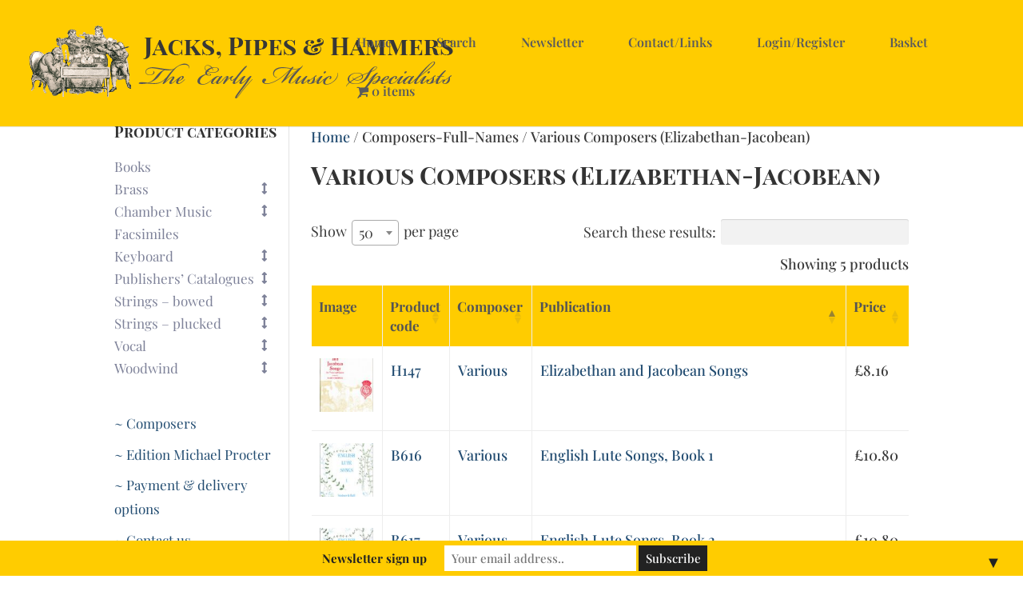

--- FILE ---
content_type: text/css
request_url: https://www.jackspipesandhammers.co.uk/wp-content/et-cache/global/et-divi-customizer-global.min.css?ver=1767968066
body_size: 717
content:
p{font-family:playfair display;font-size:18px!important}body{font-size:18px!important}.tb-fields-and-text{font-size:18px}.et_pb_sidebar_0.et_pb_widget_area .textwidget a:hover{color:#ff9900!important}@media only screen and (max-width:980px){.et_pb_row{width:90%}.woocommerce button.button.alt:hover{color:#fff;background-color:#fff}.woocommerce-message{background-color:#fff;color:#000}}.woocommerce div.product div.images.woocommerce-product-gallery{opacity:100!important}.content-area .wp-block-woocommerce-views-product-image .woocommerce-product-gallery{width:100%!important}.content-area .wp-block-woocommerce-views-product-image .woocommerce-product-gallery .flex-viewport{border:2px solid rgb(0,0,0)}.content-area .wp-block-woocommerce-views-product-image .woocommerce-product-gallery .flex-control-nav.flex-control-thumbs>li{border:1px solid rgb(0,0,0);margin:0 4px 0}body .wpb_wmca_theme_minimal>ul>li li>a::before{display:none}.wpb_wmca_theme_minimal>ul>li>a:before{font-size:11px;colour:#000}.wpb_wmca_theme_minimal>ul>li>a:before{display:none}.et_left_sidebar #sidebar{padding-right:15px!important}.et_pb_gutters2.et_left_sidebar #left-area{padding-left:2%!important}.wpb_category_n_menu_accordion li a{font-size:17px!important;font-family:playfair display!important;font-weight:400!important}.wpb_wmca_theme_minimal ul li a{color:#ffffff!important}.menu-sidebar-under-categories-menu-container{font-size:17px!important;font-family:playfair display!important;font-weight:400!important}.wpb_category_n_menu_accordion_list{border:0px!important}.wpb_category_n_menu_accordion.wpb_wmca_theme_minimal>ul>li>a{padding:5px 0px 5px 0px!important}.wpb_category_n_menu_accordion.wpb_wmca_theme_minimal ul ul li a{padding:0px 0px 5px 0px!important;margin-left:0px!important}.wpb-wcma-children{margin-left:0px!important}ul.wpb-wcma-children{margin-left:0px!important}.cat-item{font-size:18px!important;margin-left:0px!important}.et_pb_widget a{color:#224c71!important}.et_pb_widget a:hover{color:#ff9900!important}a:hover{color:#ff9900}.widget-area .widget a:hover{color:#ff9900}.blue3F518E{color:#224c71}.wpb_category_n_menu_accordion.wpb_wmca_theme_minimal ul li:before{display:none}.wpb_category_n_menu_accordion.wpb_wmca_theme_minimal ul li a:hover{color:#ff9900!important}.pswp__caption .pswp__caption__center{display:none}#top-menu li a:hover{background:#ffcc00}#ss-search-page-form{text-align:center;margin:auto}#ss-search-page-form .search-field{border:2px solid #dddddd;border-radius:4px;width:60%}#ss-search-page-form .search-submit{padding:10px 10px;margin-bottom:5px;text-transform:uppercase}a.et-cart-info:hover{opacity:.7;-webkit-transition:all .4s ease-in-out;-moz-transition:all .4s ease-in-out;transition:all .4s ease-in-out}et-cart-info{display:none!important}#et-top-navigation .et-cart-info{display:none}#left-area ul.products{display:none!important}.et_pb_gutters2 .et_pb_column_3_4 .et_pb_widget{width:100%!important}